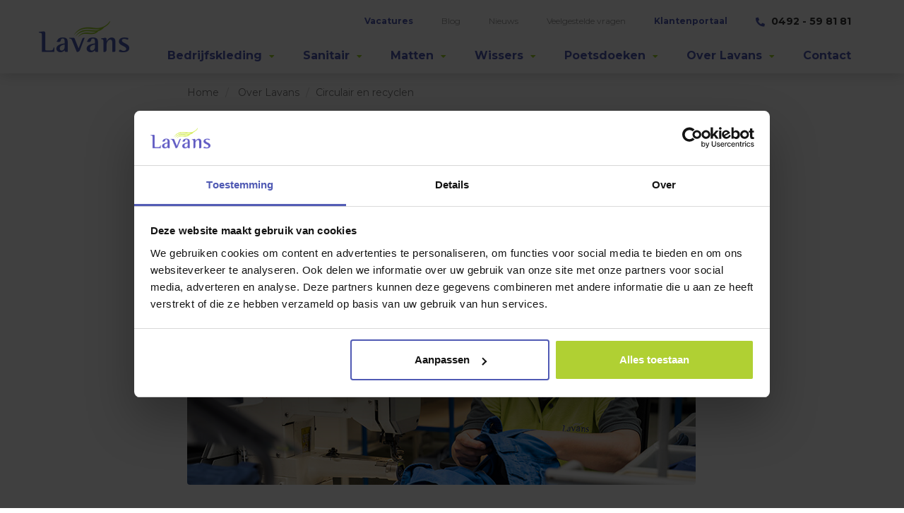

--- FILE ---
content_type: text/html; charset=UTF-8
request_url: https://www.lavans.nl/over-lavans/circulair-en-recyclen
body_size: 14330
content:
<!DOCTYPE html>
<!--[if lt IE 7]>       <html class="no-js lt-ie9 lt-ie8 lt-ie7" lang="nl"> <![endif]-->
<!--[if IE 7]>          <html class="no-js lt-ie9 lt-ie8" lang="nl">        <![endif]-->
<!--[if IE 8]>          <html class="no-js lt-ie9" lang="nl">               <![endif]-->
<!--[if gt IE 8]><!-->  <html class="no-js" lang="nl">                  <!--<![endif]-->
<head>
    <meta charset="utf-8">
    <meta http-equiv="X-UA-Compatible" content="IE=edge,chrome=1">
    <meta name="viewport" content="width=device-width, initial-scale=1, maximum-scale=1, user-scalable=0"/>
            <meta name="google-site-verification" content="rQjWZZYFvZnQ-DZNowRztpQK1I2KJhC3wk3hO0V8OIA" />
        <title>Circulair en recyclen</title>

                                <!-- Server Side Tracking by Taggrs.io -->
            <script>(function (w, d, s, l, i) {
                    w[l] = w[l] || [];
                    w[l].push({'gtm.start': new Date().getTime(), event: 'gtm.js'});
                    var f = d.getElementsByTagName(s)[0], j = d.createElement(s),
                        dl = l != 'dataLayer' ? '&l=' + l : '';
                    j.async = true;
                    j.src = 'https://toekomst.lavans.nl/guUQKWLphd.js?tg=' + i + dl;
                    f.parentNode.insertBefore(j, f);
                })(window, document, 'script', 'dataLayer', '5GPKXF');</script>
            <!-- End Server Side Tracking by Taggrs.io -->
            
    

            
                                
    
    
            
                    <!-- SEO -->
    <meta name="description" content="In ons huidige businessmodel wassen we niet alleen, maar verhuren we de kleding ook. Dat doen we inmiddels al zo’n 65 jaar. Het geeft ons maximale invloed op wat er met het textiel gebeurt.">
    <meta name="robots" content="all">

<!-- Open Graph -->
    <meta property="og:title" content="Circulair en recyclen">
    <meta property="og:description" content="In ons huidige businessmodel wassen we niet alleen, maar verhuren we de kleding ook. Dat doen we inmiddels al zo’n 65 jaar. Het geeft ons maximale invloed op wat er met het textiel gebeurt.">
<meta property="og:site_name" content="Lavans">
                                <meta property="og:image" content="https://www.lavans.nl/uploads/cache/fb_og_image/uploads/media/62cfccbd5bba4/medewerker-repareert-overall-bij-naaimachine-720x250.jpg?v1712580967">
        <meta property="og:image:type" content="image/jpeg">
                    <meta property="og:image:height" content="417">
            <meta property="og:image:width" content="1200">
                <link rel="image_src" href="https://www.lavans.nl/uploads/cache/fb_og_image/uploads/media/62cfccbd5bba4/medewerker-repareert-overall-bij-naaimachine-720x250.jpg?v1712580967"/>
    


        
        
        
        
                                                                    
                        <link rel="canonical" href="https://www.lavans.nl/over-lavans/circulair-en-recyclen">

                                
                            
                <link rel="alternate" href="https://www.lavans.nl/over-lavans/circulair-en-recyclen" hreflang="nl-NL">

                                                                            
            <link rel="alternate" href="https://www.lavans.nl/over-lavans/circulair-en-recyclen" hreflang="x-default">
        
    <!-- favicon - apple touch icons -->
    <link rel="manifest" href="/frontend/img/favicon/manifest.json?v1712580967">
    <link rel="shortcut icon" href="/frontend/img/favicon/favicon.ico?v1712580967" type="image/x-icon">
    <link rel="apple-touch-icon" sizes="57x57" href="/frontend/img/favicon/apple-touch-icon-57x57.png?v1712580967">
    <link rel="apple-touch-icon" sizes="60x60" href="/frontend/img/favicon/apple-touch-icon-60x60.png?v1712580967">
    <link rel="apple-touch-icon" sizes="72x72" href="/frontend/img/favicon/apple-touch-icon-72x72.png?v1712580967">
    <link rel="apple-touch-icon" sizes="76x76" href="/frontend/img/favicon/apple-touch-icon-76x76.png?v1712580967">
    <link rel="apple-touch-icon" sizes="114x114" href="/frontend/img/favicon/apple-touch-icon-114x114.png?v1712580967">
    <link rel="apple-touch-icon" sizes="120x120" href="/frontend/img/favicon/apple-touch-icon-120x120.png?v1712580967">
    <link rel="apple-touch-icon" sizes="144x144" href="/frontend/img/favicon/apple-touch-icon-144x144.png?v1712580967">
    <link rel="apple-touch-icon" sizes="152x152" href="/frontend/img/favicon/apple-touch-icon-152x152.png?v1712580967">
    <link rel="apple-touch-icon" sizes="180x180" href="/frontend/img/favicon/apple-touch-icon-180x180.png?v1712580967">
    <link rel="mask-icon" href="/frontend/img/favicon/safari-pinned-tab.svg?v1712580967" color="#5bbad5">
    <meta name="apple-mobile-web-app-title" content="Lavans">
    <meta name="application-name" content="Lavans">
    <meta name="msapplication-TileColor" content="#da532c">
    <meta name="msapplication-TileImage" content="/frontend/img/favicon/mstile-144x144.png?v1712580967">
    <meta name="theme-color" content="#ffffff">

    <!-- css -->
        <link rel="preload" href="/frontend/css/style.min.css?v1712580967" as="style"/>
    <link rel="stylesheet" href="/frontend/css/style.min.css?v1712580967" type="text/css"/>

    <link rel="preload" href="/frontend/css/fa.css?v1712580967" as="style">
    <link rel="stylesheet" href="/frontend/css/fa.css?v1712580967" type="text/css"/>

    <link rel="preconnect" href="//fonts.googleapis.com">
    <link rel="preconnect" href="//fonts.gstatic.com" crossorigin>
    <link rel="preload" href="//fonts.googleapis.com/css2?family=Montserrat:wght@100;200;300;400;700;800;900&display=swap" as="style">
    <link rel="stylesheet" href="//fonts.googleapis.com/css2?family=Montserrat:wght@100;200;300;400;700;800;900&display=swap">

    <!-- js -->
    
    
    <!-- Hotjar Tracking Code for http://www.lavans.nl -->
    <script>
        if(navigator.userAgent.indexOf("Speed Insights") == -1 && navigator.userAgent.indexOf("Lighthouse") == -1) {
            (function (h, o, t, j, a, r) {
                h.hj = h.hj || function () {
                    (h.hj.q = h.hj.q || []).push(arguments)
                };
                h._hjSettings = {hjid: 291679, hjsv: 5};
                a = o.getElementsByTagName('head')[0];
                r = o.createElement('script');
                r.async = 1;
                r.src = t + h._hjSettings.hjid + j + h._hjSettings.hjsv;
                a.appendChild(r);
            })(window, document, '//static.hotjar.com/c/hotjar-', '.js?sv=');
        }
    </script>

    
</head>
<body     class="about"
>
    
                        <!-- Server Side Tracking by Taggrs.io (noscript) -->
            <noscript>
                <iframe src="https://toekomst.lavans.nl/guUQKWLphd.html?tg=5GPKXF" height="0" width="0"
                        style="display:none;visibility:hidden"></iframe>
            </noscript>
            <!-- End Server Side Tracking by Taggrs.io (noscript) -->
            

<div class="fullpage ">
            <nav class="navbar navbar-fixed-top">
    <div class="container">
        <div class="row">
            <!-- Brand and toggle get grouped for better mobile display -->
            <div class="navbar-header">
                <button type="button" class="collapse-toggle navbar-toggle collapsed hidden-lg hidden-md" data-toggle="collapse" data-target="#bs-example-navbar-collapse-1" aria-expanded="false">
                    <i class="fas fa-times closed"></i>
                    <i class="fas fa-bars open"></i>
                </button>
                <a href="tel:0492598181" class="call-lavans hidden-lg hidden-md">
                    <i class="fas fa-phone fa-flip-horizontal"></i>
                </a>
                                <a class="navbar-brand" href="https://www.lavans.nl/">
                                            <img loading="lazy" data-src="/frontend/img/Logo.png?v1712580967" alt="logo lavans"  class="lazyload"/>
                                    </a>
            </div>

            <!-- Top menu -->
            <nav class="top-nav hidden-xs hidden-sm">
                <ul class="nav navbar-nav navbar-right">
                    <li>
                        <a class="topmenu-phone" href="tel:0492598181">
                            <i class="fas fa-phone fa-flip-horizontal"></i> 0492 - 59 81 81
                        </a>
                    </li>
                </ul>

                
<ul class="nav navbar-nav navbar-right">
    
        
                        
                
                
                
        <li>
            <a href="https://www.lavans.nl/vacatures">
                <div class="icon">
                    <i class="fa-fw fal fa-briefcase"></i>
                </div>

                                    <strong class="topmenu-vacancy">Vacatures</strong>
                
                            </a>

                    </li>
    
        
                        
                
                
                
        <li>
            <a href="https://www.lavans.nl/blog">
                <div class="icon">
                    <i class="fa-fw fal fa-megaphone"></i>
                </div>

                                    <span>Blog</span>
                
                            </a>

                    </li>
    
        
                        
                
                
                
        <li>
            <a href="https://www.lavans.nl/nieuws">
                <div class="icon">
                    <i class="fa-fw fal fa-newspaper"></i>
                </div>

                                    <span>Nieuws</span>
                
                            </a>

                    </li>
    
        
                        
                
                
                
        <li>
            <a href="https://www.lavans.nl/veelgestelde-vragen">
                <div class="icon">
                    <i class="fa-fw fal fa-question-circle"></i>
                </div>

                                    <span>Veelgestelde vragen</span>
                
                            </a>

                    </li>
    
        
                        
                
                
                
        <li>
            <a href="https://www.lavans.nl/klantenportaal">
                <div class="icon">
                    <i class="fa-fw fal fa-user-circle"></i>
                </div>

                                    <strong class="topmenu-vacancy">Klantenportaal</strong>
                
                            </a>

                    </li>
    </ul>
            </nav>

            <!-- Collect the nav links, forms, and other content for toggling -->
            <nav class="main-nav navbar-collapse collapse" id="bs-example-navbar-collapse-1">
                <ul class="nav navbar-nav product-nav">
                                                                                                                        <li role="presentation" class="dropdown">
                                <a href="https://www.lavans.nl/bedrijfskleding" class="dropdown-toggle noAnchor" aria-controls="menustep26" role="tab" aria-haspopup="true" aria-expanded="false">
                                                                                                                <div class="icon">
                                            

    
<picture>
    <source srcset="https://www.lavans.nl/uploads/cache/home_product_image/uploads/media/56d42de28f4f6/Kleding.png?v1712580967" type="image/webp">
    <source srcset="https://www.lavans.nl/uploads/cache/home_product_image/uploads/media/56d42de28f4f6/Kleding.png?v1712580967">
    <img loading="lazy" data-src="https://www.lavans.nl/uploads/cache/home_product_image/uploads/media/56d42de28f4f6/Kleding.png?v1712580967" alt="" class="lazyload">

    </picture>

                                        </div>
                                                                        <span>Bedrijfskleding</span>
                                    <i class="fas fa-caret-down hidden-xs hidden-sm"></i>
                                </a>
                                <button class="collapse-toggle collapsed hidden-lg hidden-md" data-toggle="collapse" data-target="#Bedrijfskleding">
                                    <i class="fal fa-angle-up closed"></i>
                                    <i class="fal fa-angle-down open"></i>
                                </button>

                                <div class="collapse" id="Bedrijfskleding">
                                    <ul>
                                                                                                                                                                                    
                                                <li class="">
                                                    <a href="https://www.lavans.nl/bedrijfskleding/werkkleding-industrie" class="product">
                                                                                                                    <div class="icon">
                                                                                                                                    

    
<picture>
    <source srcset="https://www.lavans.nl/uploads/cache/home_product_image/uploads/media/64b64056dbd2e/categorie-industriekleding-200x200.png?v1712580967" type="image/webp">
    <source srcset="https://www.lavans.nl/uploads/cache/home_product_image/uploads/media/64b64056dbd2e/categorie-industriekleding-200x200.png?v1712580967">
    <img loading="lazy" data-src="https://www.lavans.nl/uploads/cache/home_product_image/uploads/media/64b64056dbd2e/categorie-industriekleding-200x200.png?v1712580967" alt="" class="lazyload">

    </picture>

                                                                                                                            </div>
                                                                                                                <span>Werkkleding industrie</span>
                                                    </a>
                                                </li>
                                                                                                                                                                                                                                
                                                <li class="">
                                                    <a href="https://www.lavans.nl/bedrijfskleding/werkkleding" class="product">
                                                                                                                    <div class="icon">
                                                                                                                                    

    
<picture>
    <source srcset="https://www.lavans.nl/uploads/cache/home_product_image/uploads/media/6329911eb8229/werkjack-artifex-200x200.png?v1712580967" type="image/webp">
    <source srcset="https://www.lavans.nl/uploads/cache/home_product_image/uploads/media/6329911eb8229/werkjack-artifex-200x200.png?v1712580967">
    <img loading="lazy" data-src="https://www.lavans.nl/uploads/cache/home_product_image/uploads/media/6329911eb8229/werkjack-artifex-200x200.png?v1712580967" alt="" class="lazyload">

    </picture>

                                                                                                                            </div>
                                                                                                                <span>Werkkleding</span>
                                                    </a>
                                                </li>
                                                                                                                                                                                                                                
                                                <li class="">
                                                    <a href="https://www.lavans.nl/bedrijfskleding/veiligheidskleding" class="product">
                                                                                                                    <div class="icon">
                                                                                                                                    

    
<picture>
    <source srcset="https://www.lavans.nl/uploads/cache/home_product_image/uploads/media/632991c1cad24/werkjack-veiligheidskleding-200x200.png?v1712580967" type="image/webp">
    <source srcset="https://www.lavans.nl/uploads/cache/home_product_image/uploads/media/632991c1cad24/werkjack-veiligheidskleding-200x200.png?v1712580967">
    <img loading="lazy" data-src="https://www.lavans.nl/uploads/cache/home_product_image/uploads/media/632991c1cad24/werkjack-veiligheidskleding-200x200.png?v1712580967" alt="" class="lazyload">

    </picture>

                                                                                                                            </div>
                                                                                                                <span>Veiligheidskleding</span>
                                                    </a>
                                                </li>
                                                                                                                                                                                                                                
                                                <li class="">
                                                    <a href="https://www.lavans.nl/bedrijfskleding/food-kleding" class="product">
                                                                                                                    <div class="icon">
                                                                                                                                    

    
<picture>
    <source srcset="https://www.lavans.nl/uploads/cache/home_product_image/uploads/media/5718a2eb0cb51/food-werkjack-homepage2.png?v1712580967" type="image/webp">
    <source srcset="https://www.lavans.nl/uploads/cache/home_product_image/uploads/media/5718a2eb0cb51/food-werkjack-homepage2.png?v1712580967">
    <img loading="lazy" data-src="https://www.lavans.nl/uploads/cache/home_product_image/uploads/media/5718a2eb0cb51/food-werkjack-homepage2.png?v1712580967" alt="" class="lazyload">

    </picture>

                                                                                                                            </div>
                                                                                                                <span>Food kleding</span>
                                                    </a>
                                                </li>
                                                                                                                                                                                                                                
                                                <li class="">
                                                    <a href="https://www.lavans.nl/bedrijfskleding/automotive-kleding" class="product">
                                                                                                                    <div class="icon">
                                                                                                                                    

    
<picture>
    <source srcset="https://www.lavans.nl/uploads/cache/home_product_image/uploads/media/63299202ea3d8/werkjack-automotive-200x200.png?v1712580967" type="image/webp">
    <source srcset="https://www.lavans.nl/uploads/cache/home_product_image/uploads/media/63299202ea3d8/werkjack-automotive-200x200.png?v1712580967">
    <img loading="lazy" data-src="https://www.lavans.nl/uploads/cache/home_product_image/uploads/media/63299202ea3d8/werkjack-automotive-200x200.png?v1712580967" alt="" class="lazyload">

    </picture>

                                                                                                                            </div>
                                                                                                                <span>Automotive kleding</span>
                                                    </a>
                                                </li>
                                                                                                                                                                                                                                
                                                <li class="">
                                                    <a href="https://www.lavans.nl/bedrijfskleding/huisstijl-kleding" class="product">
                                                                                                                    <div class="icon">
                                                                                                                                    

    
<picture>
    <source srcset="https://www.lavans.nl/uploads/cache/home_product_image/uploads/media/57222917b783b/windjack-lavans.png?v1712580967" type="image/webp">
    <source srcset="https://www.lavans.nl/uploads/cache/home_product_image/uploads/media/57222917b783b/windjack-lavans.png?v1712580967">
    <img loading="lazy" data-src="https://www.lavans.nl/uploads/cache/home_product_image/uploads/media/57222917b783b/windjack-lavans.png?v1712580967" alt="" class="lazyload">

    </picture>

                                                                                                                            </div>
                                                                                                                <span>Huisstijl kleding</span>
                                                    </a>
                                                </li>
                                                                                                                                                                                                                                
                                                <li class="">
                                                    <a href="https://www.lavans.nl/bedrijfskleding/cleanroom-kleding" class="product">
                                                                                                                    <div class="icon">
                                                                                                                                    

    
<picture>
    <source srcset="https://www.lavans.nl/uploads/cache/home_product_image/uploads/media/5c4af28046b19/cleanroom-jas-homepage.png?v1712580967" type="image/webp">
    <source srcset="https://www.lavans.nl/uploads/cache/home_product_image/uploads/media/5c4af28046b19/cleanroom-jas-homepage.png?v1712580967">
    <img loading="lazy" data-src="https://www.lavans.nl/uploads/cache/home_product_image/uploads/media/5c4af28046b19/cleanroom-jas-homepage.png?v1712580967" alt="" class="lazyload">

    </picture>

                                                                                                                            </div>
                                                                                                                <span>Cleanroom kleding</span>
                                                    </a>
                                                </li>
                                                                                                                                                                                                                                
                                                <li class="">
                                                    <a href="https://www.lavans.nl/bedrijfskleding/kleding-overzicht" class="product">
                                                                                                                                                                                                                                                                                                                    <div class="icon">
                                                                    <i class="fal fa-tshirt"></i>
                                                                </div>
                                                                                                                                                                            <span>Kleding overzicht</span>
                                                    </a>
                                                </li>
                                                                                                                                                                                                                                                                                                                                                                                    </ul>
                                </div>
                            </li>
                                                                                                                            <li role="presentation" class="dropdown">
                                <a href="https://www.lavans.nl/sanitairhygiene" class="dropdown-toggle noAnchor" aria-controls="menustep61" role="tab" aria-haspopup="true" aria-expanded="false">
                                                                                                                <div class="icon">
                                            

    
<picture>
    <source srcset="https://www.lavans.nl/uploads/cache/home_product_image/uploads/media/56d42defeab32/Sanitair.png?v1712580967" type="image/webp">
    <source srcset="https://www.lavans.nl/uploads/cache/home_product_image/uploads/media/56d42defeab32/Sanitair.png?v1712580967">
    <img loading="lazy" data-src="https://www.lavans.nl/uploads/cache/home_product_image/uploads/media/56d42defeab32/Sanitair.png?v1712580967" alt="" class="lazyload">

    </picture>

                                        </div>
                                                                        <span>Sanitair</span>
                                    <i class="fas fa-caret-down hidden-xs hidden-sm"></i>
                                </a>
                                <button class="collapse-toggle collapsed hidden-lg hidden-md" data-toggle="collapse" data-target="#Sanitair">
                                    <i class="fal fa-angle-up closed"></i>
                                    <i class="fal fa-angle-down open"></i>
                                </button>

                                <div class="collapse" id="Sanitair">
                                    <ul>
                                                                                                                                                                                    
                                                <li class="">
                                                    <a href="https://www.lavans.nl/sanitairhygiene/hygiene-producten" class="product">
                                                                                                                                                                                    <div class="icon">
                                                                                                                                            

    
<picture>
    <source srcset="https://www.lavans.nl/uploads/cache/home_product_image/uploads/media/57287adcaa67d/Handdoekautomaat-standaard-ellipse.png?v1712580967" type="image/webp">
    <source srcset="https://www.lavans.nl/uploads/cache/home_product_image/uploads/media/57287adcaa67d/Handdoekautomaat-standaard-ellipse.png?v1712580967">
    <img loading="lazy" data-src="https://www.lavans.nl/uploads/cache/home_product_image/uploads/media/57287adcaa67d/Handdoekautomaat-standaard-ellipse.png?v1712580967" alt="" class="lazyload">

    </picture>

                                                                                                                                    </div>
                                                                                                                                                                            <span>Hygiëne producten</span>
                                                    </a>
                                                </li>
                                                                                                                                                                                                                                                                                                                                                                                                        
                                                <li class="">
                                                    <a href="https://www.lavans.nl/sanitairhygiene/sanitairlijn-ellipse" class="product">
                                                                                                                                                                                    <div class="icon">
                                                                                                                                            

    
<picture>
    <source srcset="https://www.lavans.nl/uploads/cache/home_product_image/uploads/media/5728a1a61ca17/ellipse-lijn.png?v1712580967" type="image/webp">
    <source srcset="https://www.lavans.nl/uploads/cache/home_product_image/uploads/media/5728a1a61ca17/ellipse-lijn.png?v1712580967">
    <img loading="lazy" data-src="https://www.lavans.nl/uploads/cache/home_product_image/uploads/media/5728a1a61ca17/ellipse-lijn.png?v1712580967" alt="" class="lazyload">

    </picture>

                                                                                                                                    </div>
                                                                                                                                                                            <span>Sanitairlijn: Ellipse</span>
                                                    </a>
                                                </li>
                                                                                                                                                                                                                                
                                                <li class="">
                                                    <a href="https://www.lavans.nl/sanitairhygiene/handdoekautomaten" class="product">
                                                                                                                                                                                    <div class="icon">
                                                                                                                                            

    
<picture>
    <source srcset="https://www.lavans.nl/uploads/cache/home_product_image/uploads/media/57287adcaa67d/Handdoekautomaat-standaard-ellipse.png?v1712580967" type="image/webp">
    <source srcset="https://www.lavans.nl/uploads/cache/home_product_image/uploads/media/57287adcaa67d/Handdoekautomaat-standaard-ellipse.png?v1712580967">
    <img loading="lazy" data-src="https://www.lavans.nl/uploads/cache/home_product_image/uploads/media/57287adcaa67d/Handdoekautomaat-standaard-ellipse.png?v1712580967" alt="" class="lazyload">

    </picture>

                                                                                                                                    </div>
                                                                                                                                                                            <span>Handdoekautomaten</span>
                                                    </a>
                                                </li>
                                                                                                                                                                                                                                
                                                <li class="">
                                                    <a href="https://www.lavans.nl/sanitairhygiene/hygieneboxen" class="product">
                                                                                                                                                                                    <div class="icon">
                                                                                                                                            

    
<picture>
    <source srcset="https://www.lavans.nl/uploads/cache/home_product_image/uploads/media/57287659b7285/dvc-nontouch.png?v1712580967" type="image/webp">
    <source srcset="https://www.lavans.nl/uploads/cache/home_product_image/uploads/media/57287659b7285/dvc-nontouch.png?v1712580967">
    <img loading="lazy" data-src="https://www.lavans.nl/uploads/cache/home_product_image/uploads/media/57287659b7285/dvc-nontouch.png?v1712580967" alt="" class="lazyload">

    </picture>

                                                                                                                                    </div>
                                                                                                                                                                            <span>Hygiëneboxen</span>
                                                    </a>
                                                </li>
                                                                                                                                                                                                                                
                                                <li class="">
                                                    <a href="https://www.lavans.nl/sanitairhygiene/toiletrolhouders" class="product">
                                                                                                                                                                                    <div class="icon">
                                                                                                                                            

    
<picture>
    <source srcset="https://www.lavans.nl/uploads/cache/home_product_image/uploads/media/57286ba7e1f42/toiletrolhouder-ellipse.png?v1712580967" type="image/webp">
    <source srcset="https://www.lavans.nl/uploads/cache/home_product_image/uploads/media/57286ba7e1f42/toiletrolhouder-ellipse.png?v1712580967">
    <img loading="lazy" data-src="https://www.lavans.nl/uploads/cache/home_product_image/uploads/media/57286ba7e1f42/toiletrolhouder-ellipse.png?v1712580967" alt="" class="lazyload">

    </picture>

                                                                                                                                    </div>
                                                                                                                                                                            <span>Toiletrolhouders</span>
                                                    </a>
                                                </li>
                                                                                                                                                                                                                                
                                                <li class="">
                                                    <a href="https://www.lavans.nl/sanitairhygiene/zeepdispensers" class="product">
                                                                                                                                                                                    <div class="icon">
                                                                                                                                            

    
<picture>
    <source srcset="https://www.lavans.nl/uploads/cache/home_product_image/uploads/media/57287eed9f633/Zeepdispenser-standaard.png?v1712580967" type="image/webp">
    <source srcset="https://www.lavans.nl/uploads/cache/home_product_image/uploads/media/57287eed9f633/Zeepdispenser-standaard.png?v1712580967">
    <img loading="lazy" data-src="https://www.lavans.nl/uploads/cache/home_product_image/uploads/media/57287eed9f633/Zeepdispenser-standaard.png?v1712580967" alt="" class="lazyload">

    </picture>

                                                                                                                                    </div>
                                                                                                                                                                            <span>Zeepdispensers</span>
                                                    </a>
                                                </li>
                                                                                                                                                                                                                                
                                                <li class="">
                                                    <a href="https://www.lavans.nl/sanitairhygiene/luchtverfrissers" class="product">
                                                                                                                                                                                    <div class="icon">
                                                                                                                                            

    
<picture>
    <source srcset="https://www.lavans.nl/uploads/cache/home_product_image/uploads/media/572856d9b0112/Luchtverfrissers-def.png?v1712580967" type="image/webp">
    <source srcset="https://www.lavans.nl/uploads/cache/home_product_image/uploads/media/572856d9b0112/Luchtverfrissers-def.png?v1712580967">
    <img loading="lazy" data-src="https://www.lavans.nl/uploads/cache/home_product_image/uploads/media/572856d9b0112/Luchtverfrissers-def.png?v1712580967" alt="" class="lazyload">

    </picture>

                                                                                                                                    </div>
                                                                                                                                                                            <span>Luchtverfrissers</span>
                                                    </a>
                                                </li>
                                                                                                                                                                                                                                
                                                <li class="">
                                                    <a href="https://www.lavans.nl/sanitairhygiene/handdoeken" class="product">
                                                                                                                                                                                    <div class="icon">
                                                                                                                                            

    
<picture>
    <source srcset="https://www.lavans.nl/uploads/cache/home_product_image/uploads/media/572c49c0df8a5/handdoeken.png?v1712580967" type="image/webp">
    <source srcset="https://www.lavans.nl/uploads/cache/home_product_image/uploads/media/572c49c0df8a5/handdoeken.png?v1712580967">
    <img loading="lazy" data-src="https://www.lavans.nl/uploads/cache/home_product_image/uploads/media/572c49c0df8a5/handdoeken.png?v1712580967" alt="" class="lazyload">

    </picture>

                                                                                                                                    </div>
                                                                                                                                                                            <span>Handdoeken</span>
                                                    </a>
                                                </li>
                                                                                                                                                                                                                                
                                                <li class="">
                                                    <a href="https://www.lavans.nl/sanitairhygiene/duurzaam-hygienepapier" class="product">
                                                                                                                                                                                    <div class="icon">
                                                                                                                                            

    
<picture>
    <source srcset="https://www.lavans.nl/uploads/cache/home_product_image/uploads/media/68789df8bd488/wcpapier-2.png?v1712580967" type="image/webp">
    <source srcset="https://www.lavans.nl/uploads/cache/home_product_image/uploads/media/68789df8bd488/wcpapier-2.png?v1712580967">
    <img loading="lazy" data-src="https://www.lavans.nl/uploads/cache/home_product_image/uploads/media/68789df8bd488/wcpapier-2.png?v1712580967" alt="" class="lazyload">

    </picture>

                                                                                                                                    </div>
                                                                                                                                                                            <span>Duurzaam hygiënepapier</span>
                                                    </a>
                                                </li>
                                                                                                                                                                                                                                                                                                                                                                                    </ul>
                                </div>
                            </li>
                                                                                                                            <li role="presentation" class="dropdown">
                                <a href="https://www.lavans.nl/matten" class="dropdown-toggle noAnchor" aria-controls="menustep157" role="tab" aria-haspopup="true" aria-expanded="false">
                                                                                                                <div class="icon">
                                            

    
<picture>
    <source srcset="https://www.lavans.nl/uploads/cache/home_product_image/uploads/media/56d42de76c75e/Matten.png?v1712580967" type="image/webp">
    <source srcset="https://www.lavans.nl/uploads/cache/home_product_image/uploads/media/56d42de76c75e/Matten.png?v1712580967">
    <img loading="lazy" data-src="https://www.lavans.nl/uploads/cache/home_product_image/uploads/media/56d42de76c75e/Matten.png?v1712580967" alt="" class="lazyload">

    </picture>

                                        </div>
                                                                        <span>Matten</span>
                                    <i class="fas fa-caret-down hidden-xs hidden-sm"></i>
                                </a>
                                <button class="collapse-toggle collapsed hidden-lg hidden-md" data-toggle="collapse" data-target="#Matten">
                                    <i class="fal fa-angle-up closed"></i>
                                    <i class="fal fa-angle-down open"></i>
                                </button>

                                <div class="collapse" id="Matten">
                                    <ul>
                                                                                                                                                                                                                                                                                                                                                                                                                                                
                                                <li class="">
                                                    <a href="https://www.lavans.nl/matten/effektmat" class="product">
                                                                                                                                                                                    <div class="icon">
                                                                                                                                            

    
<picture>
    <source srcset="https://www.lavans.nl/uploads/cache/home_product_image/uploads/media/571e22d6a3423/effektmat-web.png?v1712580967" type="image/webp">
    <source srcset="https://www.lavans.nl/uploads/cache/home_product_image/uploads/media/571e22d6a3423/effektmat-web.png?v1712580967">
    <img loading="lazy" data-src="https://www.lavans.nl/uploads/cache/home_product_image/uploads/media/571e22d6a3423/effektmat-web.png?v1712580967" alt="" class="lazyload">

    </picture>

                                                                                                                                    </div>
                                                                                                                                                                            <span>Droogloopmat: Effektmat</span>
                                                    </a>
                                                </li>
                                                                                                                                                                                                                                
                                                <li class="">
                                                    <a href="https://www.lavans.nl/matten/nylonmat" class="product">
                                                                                                                                                                                    <div class="icon">
                                                                                                                                            

    
<picture>
    <source srcset="https://www.lavans.nl/uploads/cache/home_product_image/uploads/media/6616401ce08fa/schoonloopmat-lavans-ecoabsorb.png?v1712580967" type="image/webp">
    <source srcset="https://www.lavans.nl/uploads/cache/home_product_image/uploads/media/6616401ce08fa/schoonloopmat-lavans-ecoabsorb.png?v1712580967">
    <img loading="lazy" data-src="https://www.lavans.nl/uploads/cache/home_product_image/uploads/media/6616401ce08fa/schoonloopmat-lavans-ecoabsorb.png?v1712580967" alt="" class="lazyload">

    </picture>

                                                                                                                                    </div>
                                                                                                                                                                            <span>Schoonloopmat: EcoAbsorb</span>
                                                    </a>
                                                </li>
                                                                                                                                                                                                                                
                                                <li class="">
                                                    <a href="https://www.lavans.nl/matten/logomat" class="product">
                                                                                                                                                                                    <div class="icon">
                                                                                                                                            

    
<picture>
    <source srcset="https://www.lavans.nl/uploads/cache/home_product_image/uploads/media/5f3e37efafa34/welkomstmat-vrijstaand-web2.png?v1712580967" type="image/webp">
    <source srcset="https://www.lavans.nl/uploads/cache/home_product_image/uploads/media/5f3e37efafa34/welkomstmat-vrijstaand-web2.png?v1712580967">
    <img loading="lazy" data-src="https://www.lavans.nl/uploads/cache/home_product_image/uploads/media/5f3e37efafa34/welkomstmat-vrijstaand-web2.png?v1712580967" alt="" class="lazyload">

    </picture>

                                                                                                                                    </div>
                                                                                                                                                                            <span>Logomat</span>
                                                    </a>
                                                </li>
                                                                                                                                                                                                                                
                                                <li class="">
                                                    <a href="https://www.lavans.nl/matten/matten-op-maat" class="product">
                                                                                                                                                                                    <div class="icon">
                                                                                                                                            

    
<picture>
    <source srcset="https://www.lavans.nl/uploads/cache/home_product_image/uploads/media/572847cdee0a8/maatmat-web.png?v1712580967" type="image/webp">
    <source srcset="https://www.lavans.nl/uploads/cache/home_product_image/uploads/media/572847cdee0a8/maatmat-web.png?v1712580967">
    <img loading="lazy" data-src="https://www.lavans.nl/uploads/cache/home_product_image/uploads/media/572847cdee0a8/maatmat-web.png?v1712580967" alt="" class="lazyload">

    </picture>

                                                                                                                                    </div>
                                                                                                                                                                            <span>Maatmat</span>
                                                    </a>
                                                </li>
                                                                                                                                                                                                                                
                                                <li class="">
                                                    <a href="https://www.lavans.nl/matten/scrapermat" class="product">
                                                                                                                                                                                    <div class="icon">
                                                                                                                                            

    
<picture>
    <source srcset="https://www.lavans.nl/uploads/cache/home_product_image/uploads/media/571e23380c576/scrapermat-web.png?v1712580967" type="image/webp">
    <source srcset="https://www.lavans.nl/uploads/cache/home_product_image/uploads/media/571e23380c576/scrapermat-web.png?v1712580967">
    <img loading="lazy" data-src="https://www.lavans.nl/uploads/cache/home_product_image/uploads/media/571e23380c576/scrapermat-web.png?v1712580967" alt="" class="lazyload">

    </picture>

                                                                                                                                    </div>
                                                                                                                                                                            <span>Buitenmat: Scrapermat</span>
                                                    </a>
                                                </li>
                                                                                                                                                                                                                                
                                                <li class="">
                                                    <a href="https://www.lavans.nl/matten/absorptiematten" class="product">
                                                                                                                                                                                    <div class="icon">
                                                                                                                                            

    
<picture>
    <source srcset="https://www.lavans.nl/uploads/cache/home_product_image/uploads/media/5f1aab7048b44/absorptiemat2020-web.png?v1712580967" type="image/webp">
    <source srcset="https://www.lavans.nl/uploads/cache/home_product_image/uploads/media/5f1aab7048b44/absorptiemat2020-web.png?v1712580967">
    <img loading="lazy" data-src="https://www.lavans.nl/uploads/cache/home_product_image/uploads/media/5f1aab7048b44/absorptiemat2020-web.png?v1712580967" alt="" class="lazyload">

    </picture>

                                                                                                                                    </div>
                                                                                                                                                                            <span>Absorptiemat</span>
                                                    </a>
                                                </li>
                                                                                                                        </ul>
                                </div>
                            </li>
                                                                                                                                                                                                                                                                <li role="presentation" class="dropdown">
                                <a href="https://www.lavans.nl/wissers" class="dropdown-toggle noAnchor" aria-controls="menustep42" role="tab" aria-haspopup="true" aria-expanded="false">
                                                                                                                <div class="icon">
                                            

    
<picture>
    <source srcset="https://www.lavans.nl/uploads/cache/home_product_image/uploads/media/56d42df234aab/Wissers.png?v1712580967" type="image/webp">
    <source srcset="https://www.lavans.nl/uploads/cache/home_product_image/uploads/media/56d42df234aab/Wissers.png?v1712580967">
    <img loading="lazy" data-src="https://www.lavans.nl/uploads/cache/home_product_image/uploads/media/56d42df234aab/Wissers.png?v1712580967" alt="" class="lazyload">

    </picture>

                                        </div>
                                                                        <span>Wissers</span>
                                    <i class="fas fa-caret-down hidden-xs hidden-sm"></i>
                                </a>
                                <button class="collapse-toggle collapsed hidden-lg hidden-md" data-toggle="collapse" data-target="#Wissers">
                                    <i class="fal fa-angle-up closed"></i>
                                    <i class="fal fa-angle-down open"></i>
                                </button>

                                <div class="collapse" id="Wissers">
                                    <ul>
                                                                                                                                                                                                                                                                                                                                                            
                                                <li class="">
                                                    <a href="https://www.lavans.nl/wissers/lavanswisser" class="product">
                                                                                                                                                                                    <div class="icon">
                                                                                                                                            

    
<picture>
    <source srcset="https://www.lavans.nl/uploads/cache/home_product_image/uploads/media/59a91e88c9cbe/lavanswisser-vloerwisser.png?v1712580967" type="image/webp">
    <source srcset="https://www.lavans.nl/uploads/cache/home_product_image/uploads/media/59a91e88c9cbe/lavanswisser-vloerwisser.png?v1712580967">
    <img loading="lazy" data-src="https://www.lavans.nl/uploads/cache/home_product_image/uploads/media/59a91e88c9cbe/lavanswisser-vloerwisser.png?v1712580967" alt="" class="lazyload">

    </picture>

                                                                                                                                    </div>
                                                                                                                                                                            <span>Heavy-use vloerwisser</span>
                                                    </a>
                                                </li>
                                                                                                                                                                                                                                
                                                <li class="">
                                                    <a href="https://www.lavans.nl/wissers/lightwisser" class="product">
                                                                                                                                                                                    <div class="icon">
                                                                                                                                            

    
<picture>
    <source srcset="https://www.lavans.nl/uploads/cache/home_product_image/uploads/media/683e9446d7ffb/light-use-wisser-lavans.png?v1712580967" type="image/webp">
    <source srcset="https://www.lavans.nl/uploads/cache/home_product_image/uploads/media/683e9446d7ffb/light-use-wisser-lavans.png?v1712580967">
    <img loading="lazy" data-src="https://www.lavans.nl/uploads/cache/home_product_image/uploads/media/683e9446d7ffb/light-use-wisser-lavans.png?v1712580967" alt="" class="lazyload">

    </picture>

                                                                                                                                    </div>
                                                                                                                                                                            <span>Light-use vloerwisser</span>
                                                    </a>
                                                </li>
                                                                                                                                                                                                                                
                                                <li class="">
                                                    <a href="https://www.lavans.nl/wissers/handwisser" class="product">
                                                                                                                                                                                    <div class="icon">
                                                                                                                                            

    
<picture>
    <source srcset="https://www.lavans.nl/uploads/cache/home_product_image/uploads/media/59a91cc7f3f77/handwisser-paars.png?v1712580967" type="image/webp">
    <source srcset="https://www.lavans.nl/uploads/cache/home_product_image/uploads/media/59a91cc7f3f77/handwisser-paars.png?v1712580967">
    <img loading="lazy" data-src="https://www.lavans.nl/uploads/cache/home_product_image/uploads/media/59a91cc7f3f77/handwisser-paars.png?v1712580967" alt="" class="lazyload">

    </picture>

                                                                                                                                    </div>
                                                                                                                                                                            <span>Handwisser</span>
                                                    </a>
                                                </li>
                                                                                                                        </ul>
                                </div>
                            </li>
                                                                                                                            <li role="presentation" class="dropdown">
                                <a href="https://www.lavans.nl/poetsdoeken-service" class="dropdown-toggle noAnchor" aria-controls="menustep48" role="tab" aria-haspopup="true" aria-expanded="false">
                                                                                                                <div class="icon">
                                            

    
<picture>
    <source srcset="https://www.lavans.nl/uploads/cache/home_product_image/uploads/media/6530d00829995/poetsdoek-rgb-wit-210x221px.png?v1712580967" type="image/webp">
    <source srcset="https://www.lavans.nl/uploads/cache/home_product_image/uploads/media/6530d00829995/poetsdoek-rgb-wit-210x221px.png?v1712580967">
    <img loading="lazy" data-src="https://www.lavans.nl/uploads/cache/home_product_image/uploads/media/6530d00829995/poetsdoek-rgb-wit-210x221px.png?v1712580967" alt="" class="lazyload">

    </picture>

                                        </div>
                                                                        <span>Poetsdoeken</span>
                                    <i class="fas fa-caret-down hidden-xs hidden-sm"></i>
                                </a>
                                <button class="collapse-toggle collapsed hidden-lg hidden-md" data-toggle="collapse" data-target="#Poetsdoeken">
                                    <i class="fal fa-angle-up closed"></i>
                                    <i class="fal fa-angle-down open"></i>
                                </button>

                                <div class="collapse" id="Poetsdoeken">
                                    <ul>
                                                                                                                                                                                    
                                                <li class="">
                                                    <a href="https://www.lavans.nl/poetsdoeken-service/katoenen-poetsdoeken" class="product">
                                                                                                                                                                                    <div class="icon">
                                                                                                                                            

    
<picture>
    <source srcset="https://www.lavans.nl/uploads/cache/home_product_image/uploads/media/5a6854ca8efed/10000501vweb-poetsdoek-standaard-blauw.png?v1712580967" type="image/webp">
    <source srcset="https://www.lavans.nl/uploads/cache/home_product_image/uploads/media/5a6854ca8efed/10000501vweb-poetsdoek-standaard-blauw.png?v1712580967">
    <img loading="lazy" data-src="https://www.lavans.nl/uploads/cache/home_product_image/uploads/media/5a6854ca8efed/10000501vweb-poetsdoek-standaard-blauw.png?v1712580967" alt="" class="lazyload">

    </picture>

                                                                                                                                    </div>
                                                                                                                                                                            <span>Algemene katoenen poetsdoeken</span>
                                                    </a>
                                                </li>
                                                                                                                                                                                                                                
                                                <li class="">
                                                    <a href="https://www.lavans.nl/poetsdoeken-service/metaal-poetsdoeken" class="product">
                                                                                                                                                                                    <div class="icon">
                                                                                                                                            

    
<picture>
    <source srcset="https://www.lavans.nl/uploads/cache/home_product_image/uploads/media/5a6854d0d5c97/10000532vweb-poetsdoek-metaal-zwart.png?v1712580967" type="image/webp">
    <source srcset="https://www.lavans.nl/uploads/cache/home_product_image/uploads/media/5a6854d0d5c97/10000532vweb-poetsdoek-metaal-zwart.png?v1712580967">
    <img loading="lazy" data-src="https://www.lavans.nl/uploads/cache/home_product_image/uploads/media/5a6854d0d5c97/10000532vweb-poetsdoek-metaal-zwart.png?v1712580967" alt="" class="lazyload">

    </picture>

                                                                                                                                    </div>
                                                                                                                                                                            <span>Metaal poetsdoeken</span>
                                                    </a>
                                                </li>
                                                                                                                                                                                                                                
                                                <li class="">
                                                    <a href="https://www.lavans.nl/poetsdoeken-service/grafische-poetsdoeken" class="product">
                                                                                                                                                                                    <div class="icon">
                                                                                                                                            

    
<picture>
    <source srcset="https://www.lavans.nl/uploads/cache/home_product_image/uploads/media/5a6854c5ac546/10000511vweb-poetsdoek-grafisch-rood.png?v1712580967" type="image/webp">
    <source srcset="https://www.lavans.nl/uploads/cache/home_product_image/uploads/media/5a6854c5ac546/10000511vweb-poetsdoek-grafisch-rood.png?v1712580967">
    <img loading="lazy" data-src="https://www.lavans.nl/uploads/cache/home_product_image/uploads/media/5a6854c5ac546/10000511vweb-poetsdoek-grafisch-rood.png?v1712580967" alt="" class="lazyload">

    </picture>

                                                                                                                                    </div>
                                                                                                                                                                            <span>Grafische poetsdoeken</span>
                                                    </a>
                                                </li>
                                                                                                                                                                                                                                
                                                <li class="">
                                                    <a href="https://www.lavans.nl/poetsdoeken-service/pluisvrije-poetsdoeken" class="product">
                                                                                                                                                                                    <div class="icon">
                                                                                                                                            

    
<picture>
    <source srcset="https://www.lavans.nl/uploads/cache/home_product_image/uploads/media/661386ff23204/poetsdoeken-algemeen.png?v1712580967" type="image/webp">
    <source srcset="https://www.lavans.nl/uploads/cache/home_product_image/uploads/media/661386ff23204/poetsdoeken-algemeen.png?v1712580967">
    <img loading="lazy" data-src="https://www.lavans.nl/uploads/cache/home_product_image/uploads/media/661386ff23204/poetsdoeken-algemeen.png?v1712580967" alt="" class="lazyload">

    </picture>

                                                                                                                                    </div>
                                                                                                                                                                            <span>Pluisvrije poetsdoeken</span>
                                                    </a>
                                                </li>
                                                                                                                                                                                                                                
                                                <li class="">
                                                    <a href="https://www.lavans.nl/poetsdoeken-service/poetsdoeken-dispenser" class="product">
                                                                                                                                                                                    <div class="icon">
                                                                                                                                            

    
<picture>
    <source srcset="https://www.lavans.nl/uploads/cache/home_product_image/uploads/media/5a5e1a30bbdc9/poetsdoeken-dispenser-vrijstaand.png?v1712580967" type="image/webp">
    <source srcset="https://www.lavans.nl/uploads/cache/home_product_image/uploads/media/5a5e1a30bbdc9/poetsdoeken-dispenser-vrijstaand.png?v1712580967">
    <img loading="lazy" data-src="https://www.lavans.nl/uploads/cache/home_product_image/uploads/media/5a5e1a30bbdc9/poetsdoeken-dispenser-vrijstaand.png?v1712580967" alt="" class="lazyload">

    </picture>

                                                                                                                                    </div>
                                                                                                                                                                            <span>Poetsdoeken dispenser</span>
                                                    </a>
                                                </li>
                                                                                                                                                                                                            </ul>
                                </div>
                            </li>
                                                            </ul>

                
<ul class="nav navbar-nav ">
    
        
                                                                                                                                                                                                                                                                                                                        
                
                
                
        <li role="presentation" class="dropdown">
            <a href="https://www.lavans.nl/onze-dienstverlening" class="dropdown-toggle noAnchor" aria-controls="menustep-menu-142" role="tab" aria-haspopup="true" aria-expanded="false">
                <div class="icon">
                    <i class="fa-fw fa-angle-right"></i>
                </div>

                                    <span>Over Lavans</span>
                
                                    <i class="fas fa-caret-down hidden-xs hidden-sm"></i>
                            </a>

                            <button class="collapse-toggle collapsed hidden-lg hidden-md" data-toggle="collapse"
                        data-target="#menu-Over-Lavans">
                    <i class="fal fa-angle-up closed"></i>
                    <i class="fal fa-angle-down open"></i>
                </button>

                <div class="collapse" id="menu-Over-Lavans">
                    <ul>
                                                    
                                                                
                                                                
                                                                
                                <li>
                                    <a href="https://www.lavans.nl/onze-dienstverlening">
                                        <div class="icon">
                                            <i class="fal fa-fw fa-angle-right"></i>
                                        </div>

                                        <span>Onze werkwijze</span>
                                    </a>
                                </li>
                                                                                
                                                                
                                                                
                                                                
                                <li>
                                    <a href="https://www.lavans.nl/klant-cases">
                                        <div class="icon">
                                            <i class="fal fa-fw fa-angle-right"></i>
                                        </div>

                                        <span>Klanten vertellen</span>
                                    </a>
                                </li>
                                                                                
                                                                
                                                                
                                                                
                                <li>
                                    <a href="https://www.lavans.nl/over-lavans/duurzaamheid">
                                        <div class="icon">
                                            <i class="fal fa-fw fa-angle-right"></i>
                                        </div>

                                        <span>Duurzaamheid</span>
                                    </a>
                                </li>
                                                                                
                                                                
                                                                
                                                                
                                <li>
                                    <a href="https://www.lavans.nl/over-lavans/dit-zijn-wij">
                                        <div class="icon">
                                            <i class="fal fa-fw fa-angle-right"></i>
                                        </div>

                                        <span>Dit zijn wij</span>
                                    </a>
                                </li>
                                                                                
                                                                
                                                                
                                                                
                                <li>
                                    <a href="https://www.lavans.nl/collegas-vertellen">
                                        <div class="icon">
                                            <i class="fal fa-fw fa-angle-right"></i>
                                        </div>

                                        <span>Collega&#039;s vertellen</span>
                                    </a>
                                </li>
                                                                                
                                                                
                                                                
                                                                
                                <li>
                                    <a href="https://www.lavans.nl/vacatures">
                                        <div class="icon">
                                            <i class="fal fa-fw fa-angle-right"></i>
                                        </div>

                                        <span>Vacatures</span>
                                    </a>
                                </li>
                                                                        </ul>
                </div>
                    </li>
    
        
                                                                                                                                                
                
                
                
        <li>
            <a href="https://www.lavans.nl/contact">
                <div class="icon">
                    <i class="fa-fw fa-angle-right"></i>
                </div>

                                    <span>Contact</span>
                
                            </a>

                    </li>
    </ul>
                
<ul class="nav navbar-nav navbar-right hidden-md hidden-lg">
    
        
                        
                
                
                
        <li>
            <a href="https://www.lavans.nl/vacatures">
                <div class="icon">
                    <i class="fa-fw fal fa-briefcase"></i>
                </div>

                                    <strong class="topmenu-vacancy">Vacatures</strong>
                
                            </a>

                    </li>
    
        
                        
                
                
                
        <li>
            <a href="https://www.lavans.nl/blog">
                <div class="icon">
                    <i class="fa-fw fal fa-megaphone"></i>
                </div>

                                    <span>Blog</span>
                
                            </a>

                    </li>
    
        
                        
                
                
                
        <li>
            <a href="https://www.lavans.nl/nieuws">
                <div class="icon">
                    <i class="fa-fw fal fa-newspaper"></i>
                </div>

                                    <span>Nieuws</span>
                
                            </a>

                    </li>
    
        
                        
                
                
                
        <li>
            <a href="https://www.lavans.nl/veelgestelde-vragen">
                <div class="icon">
                    <i class="fa-fw fal fa-question-circle"></i>
                </div>

                                    <span>Veelgestelde vragen</span>
                
                            </a>

                    </li>
    
        
                        
                
                
                
        <li>
            <a href="https://www.lavans.nl/klantenportaal">
                <div class="icon">
                    <i class="fa-fw fal fa-user-circle"></i>
                </div>

                                    <strong class="topmenu-vacancy">Klantenportaal</strong>
                
                            </a>

                    </li>
    </ul>
            </nav>
                    </div>
    </div><!-- /.container-fluid -->
</nav>
    
        
        <div class="container">
                    <div class="row">
                <div class="col-xs-12 col-md-8 col-md-offset-2">
                    <ol class="breadcrumb">
                        <li>
                                                        <a href="https://www.lavans.nl/">Home</a>
                        </li>
                                                                                                                                                                            <li>
                                        <a href="https://www.lavans.nl/over-lavans">Over Lavans</a>
                                    </li>
                                                                                                                                                                                    <li class="active">Circulair en recyclen</li>
                                                                                                        </ol>
                </div>
            </div>
            </div><!-- /.container -->

        <main role="main" class="mainblock">
            
    

<div class="container-fluid">
    <div class="row">
        <div class="container">
            <div class="row">
                <div class="col-xs-12 col-md-8 col-md-offset-2 mobile-header compact">
                    <a href="https://www.lavans.nl/over-lavans" class="mobile-back ">
                        <i class="fa fa-arrow-left"></i>
                    </a>

                                <h1>Circulair en&nbsp;<span>recyclen</span></h1>

                </div>
                                                                </div>

            <div class="row hidden-md hidden-lg">
                
            </div>

            <div class="row">
                <div class="col-xs-12 col-md-8 col-md-offset-2">
                            <div class="row">
    <div id="content-boxes" class="col-xs-12 content-box content-box--js">
        <div class="content-box__content">
            <h2 class="cstyle-h2 cstyle-h2-green"><strong>Circulair</strong></h2>

<p>Bij Lavans zeggen we niet voor niets: wassen is het oudste circulaire proces ter wereld. In ons huidige businessmodel wassen we niet alleen, maar verhuren we de kleding ook. Dat doen we inmiddels al zo’n 60 jaar. Het geeft ons maximale invloed op wat er met het textiel gebeurt.</p>

<p><em><img alt="" src="/uploads/media/61cc7351b4945/medewerker-repareert-overall-bij-naaimachine-720x250.jpg" style="height:250px; width:720px" data-src="/uploads/media/61cc7351b4945/medewerker-repareert-overall-bij-naaimachine-720x250.jpg?token=/uploads/media/61cc7351b4945/medewerker-repareert-overall-bij-naaimachine-720x250.jpg"></em></p>

<p>Sinds kort gaan we nóg een stapje verder door ook het ontwerp en de productie in eigen hand te houden. Daarmee staan we persoonlijk garant voor een zo lang mogelijke levensduur door:</p>

<ul>
	<li>Continue innovatie in ontwerp en grondstofkeuze;</li>
	<li>Gedegen onderhoud tijdens gebruik;</li>
	<li>Veelvuldig hergebruik;</li>
	<li>Toenemende recycling na de gebruiksfase.</li>
</ul>

<p><strong>R-Ladder</strong><a href="/uploads/media/62f4f3a8490a6/r-ladder-lavans.png" target="_blank" data-href="/uploads/media/62f4f3a8490a6/r-ladder-lavans.png?token=/uploads/media/62f4f3a8490a6/r-ladder-lavans.png"><img alt="" class="contentImageRight" src="/uploads/media/62f4f3a8490a6/r-ladder-lavans.png" style="float:right; height:249px; margin:0px 0px 20px 20px; width:450px" data-src="/uploads/media/62f4f3a8490a6/r-ladder-lavans.png?token=/uploads/media/62f4f3a8490a6/r-ladder-lavans.png"></a><br>
Voor een structurele ontwikkeling van onze ideeën op het gebied van circulariteit hanteert Lavans de R-ladder als leidraad: Refuse en Rethink – Reduce – Reuse – Repair en Remanufacture – Recycle – Recover.<br>
<em>Klik op de afbeelding voor vergroting. </em></p>

<h2 class="cstyle-h2 cstyle-h2-green"><strong>Recyclen</strong></h2>

<p>Hoe duurzaam ook, ooit raakt een kledingstuk ‘op’. Om te voorkomen dat kostbare grondstoffen verloren gaan, zoeken we voortdurend naar manieren voor hergebruik.</p>

<p>Het recyclen van textiel staat wereldwijd nog in de kinderschoenen. Slechts 1 à 2 % van het gebruikte textiel wordt op dit moment hergebruikt. Om dit te verbeteren, werkt Lavans samen met diverse onderzoeksinstituten en partners. We zijn inmiddels betrokken bij verschillende initiatieven, zoals:</p>

<ul>
	<li>We onderzoeken de mogelijkheden om niet alleen monovezels (zoals katoen of polyester), maar ook mengvezels (zoals polyester/katoen) van elkaar te scheiden en terug te winnen.</li>
	<li>Een samenwerkingsproject circulaire denim en polyester voor werkkleding.</li>
</ul>

<p><img alt="" src="/uploads/media/61cc7348d1247/twee-lavans-medewerkers-overleggen-samen-in-productie-720x250.jpg" style="height:250px; width:720px" data-src="/uploads/media/61cc7348d1247/twee-lavans-medewerkers-overleggen-samen-in-productie-720x250.jpg?token=/uploads/media/61cc7348d1247/twee-lavans-medewerkers-overleggen-samen-in-productie-720x250.jpg"></p>

<p><strong>Ons doel</strong>: in 2025 moet 25% van het door ons ingekochte textiel uit gerecycled materiaal bestaan. Let wel: gerecycled textiel. Dus geen oud polyester zoals PET-flessen, aangezien de recyclemogelijkheden hiervan niet persé duurzaam zijn.</p>

<p>Natuurlijk stopt het niet bij de grenzen van ons businessmodel. Wij denken ook na over manieren om afvalstromen te verminderen in de rest van de keten. Daarvoor werken we graag samen met leveranciers, afnemers, opleidings- en onderzoeksinstellingen.</p>

<p><strong>Opnieuw benutten</strong><br>
Voor de recycling van onze textiele producten werken we aan een <strong>cascademodel</strong>. Afgeschreven textiel van hoogwaardige en kritische producten, zoals kleding, wordt daarbij benut voor producten waarvoor een hergebruikte kwaliteit prima voldoet. Een voorbeeld is onze ruilpoetsdoek: deze bestaat voor ruim 70% uit hergebruikt textiel van oude kledingstukken.</p>
        </div>
    </div>
</div>
        <div class="widget share">
    <h4>Deel dit bericht:</h4>
        <ul>
        
                                    
        
        <li><a href="https://www.facebook.com/sharer/sharer.php?u=https://www.lavans.nl/over-lavans/circulair-en-recyclen&title=Circulair en recyclen" target="_blank"><i class="fa fa-facebook-square"></i></a></li>
        <li><a href="https://twitter.com/intent/tweet?status=Circulair en recyclen+https://www.lavans.nl/over-lavans/circulair-en-recyclen" target="_blank"><i class="fa fa-twitter"></i></a></li>
        <li><a href="https://www.linkedin.com/shareArticle?mini=true&url=https://www.lavans.nl/over-lavans/circulair-en-recyclen&title=Circulair en recyclen&source=Lavans.nl" target="_blank"><i class="fa fa-linkedin"></i></a></li>
        <li class="visible-xs-inline"><a href="whatsapp://send?text=https://www.lavans.nl/over-lavans/circulair-en-recyclen"><i class="fa fa-whatsapp"></i></a></li>
    </ul>
    </div>


                    <div class="share-bar">

                                                    <ul>
                                
                                                                                                                                    
                                
                                <li class="share">Deel dit artikel</li>
                                <li class="share icon"><a href="https://www.facebook.com/sharer/sharer.php?u=https://www.lavans.nl/over-lavans/circulair-en-recyclen&title=Circulair en recyclen" target="_blank"><i class="fa fa-facebook-square"></i></a></li>
                                <li class="share icon"><a href="https://twitter.com/intent/tweet?status=Circulair en recyclen+https://www.lavans.nl/over-lavans/circulair-en-recyclen" target="_blank"><i class="fa fa-twitter"></i></a></li>
                                <li class="share icon"><a href="https://www.linkedin.com/shareArticle?mini=true&url=https://www.lavans.nl/over-lavans/circulair-en-recyclen&title=Circulair en recyclen&source=Lavans.nl" target="_blank"><i class="fa fa-linkedin"></i></a></li>
                                <li class="visible-xs-inline-block share icon"><a href="whatsapp://send?text=https://www.lavans.nl/over-lavans/circulair-en-recyclen"><i class="fa fa-whatsapp"></i></a></li>
                            </ul>
                                            </div>
                </div>
                <div class="col-xs-12 col-md-8 col-md-offset-2 widgets">
                                                <div class="widget block contactblock">
    <h4>Neem contact op</h4>
    <ul>
                                    <li class="has-fa-icon"><div><i class="fa-fw fal fa-phone fa-green fa-icon"></i>0492 - 59 81 81</div></li>
                                                <li class="has-fa-icon"><div><i class="fa-fw fal fa-envelope fa-green fa-icon"></i><a href="mailto:info@lavans.nl" >info@lavans.nl</a></div></li>
                        </ul>
</div>

                                    </div>
            </div>
        </div>
    </div>
</div>




	<div class="container-fluid gray padding-vertical-40 news-container blocks">
		<div class="row">
			<div class="container">

				<h2>Andere interessante<br/><span>artikelen</span></h2>

				<div class="row">

											
																	
													
																						
							<div class="col-xs-12 col-sm-4">
								<div class="block">
									<a class="anchor-overlay" href="https://www.lavans.nl/nieuws/co2-neutraal-en-nog-lang-niet-tevreden"></a>

									<div class="row">
										<div class="article-img col-xs-4 col-md-12 bg-img__wrapper">
																							

    
<picture>
    <source srcset="https://www.lavans.nl/uploads/cache/news_overview_image/uploads/media/617ff5c6169e6/lavans-is-volledig-co2-neutraal.jpg?v1712580967" type="image/webp">
    <source srcset="https://www.lavans.nl/uploads/cache/news_overview_image/uploads/media/617ff5c6169e6/lavans-is-volledig-co2-neutraal.jpg?v1712580967">
    <img loading="lazy" data-src="https://www.lavans.nl/uploads/cache/news_overview_image/uploads/media/617ff5c6169e6/lavans-is-volledig-co2-neutraal.jpg?v1712580967" alt="" class="lazyload bg-img__img visible-xs visible-sm">

    </picture>

											
											<a href="https://www.lavans.nl/nieuws/co2-neutraal-en-nog-lang-niet-tevreden">
																									

    
<picture>
    <source srcset="https://www.lavans.nl/uploads/cache/news_overview_image/uploads/media/617ff5c6169e6/lavans-is-volledig-co2-neutraal.jpg?v1712580967" type="image/webp">
    <source srcset="https://www.lavans.nl/uploads/cache/news_overview_image/uploads/media/617ff5c6169e6/lavans-is-volledig-co2-neutraal.jpg?v1712580967">
    <img loading="lazy" data-src="https://www.lavans.nl/uploads/cache/news_overview_image/uploads/media/617ff5c6169e6/lavans-is-volledig-co2-neutraal.jpg?v1712580967" alt="" class="lazyload">

    </picture>

																							</a>
										</div>
										<div class="article-text col-xs-8 col-md-12">
											<div class="inner">
												<h4 data-ellipsis="2"><a href="https://www.lavans.nl/nieuws/co2-neutraal-en-nog-lang-niet-tevreden">CO2-neutraal en nog lang niet tevreden</a></h4>
												
																											<span class="date">
	                                                <span class="hidden-xs hidden-sm">
	                                                    Geplaatst op	                                                </span>

	                                                    01-02-2021
	                                            </span>
													
																								<a href="https://www.lavans.nl/nieuws/co2-neutraal-en-nog-lang-niet-tevreden">Lees verder...<i class="fa fa-caret-right"></i></a>
											</div>
										</div>
									</div>
								</div>
							</div>
																	
													
																						
							<div class="col-xs-12 col-sm-4">
								<div class="block">
									<a class="anchor-overlay" href="https://www.lavans.nl/nieuws/lavans-gaat-microplastics-tegen-met-speciale-filter"></a>

									<div class="row">
										<div class="article-img col-xs-4 col-md-12 bg-img__wrapper">
																							

    
<picture>
    <source srcset="https://www.lavans.nl/uploads/cache/news_overview_image/uploads/media/6180025e8a865/filter-voor-microplastic-in-afvalwater.jpg?v1712580967" type="image/webp">
    <source srcset="https://www.lavans.nl/uploads/cache/news_overview_image/uploads/media/6180025e8a865/filter-voor-microplastic-in-afvalwater.jpg?v1712580967">
    <img loading="lazy" data-src="https://www.lavans.nl/uploads/cache/news_overview_image/uploads/media/6180025e8a865/filter-voor-microplastic-in-afvalwater.jpg?v1712580967" alt="" class="lazyload bg-img__img visible-xs visible-sm">

    </picture>

											
											<a href="https://www.lavans.nl/nieuws/lavans-gaat-microplastics-tegen-met-speciale-filter">
																									

    
<picture>
    <source srcset="https://www.lavans.nl/uploads/cache/news_overview_image/uploads/media/6180025e8a865/filter-voor-microplastic-in-afvalwater.jpg?v1712580967" type="image/webp">
    <source srcset="https://www.lavans.nl/uploads/cache/news_overview_image/uploads/media/6180025e8a865/filter-voor-microplastic-in-afvalwater.jpg?v1712580967">
    <img loading="lazy" data-src="https://www.lavans.nl/uploads/cache/news_overview_image/uploads/media/6180025e8a865/filter-voor-microplastic-in-afvalwater.jpg?v1712580967" alt="" class="lazyload">

    </picture>

																							</a>
										</div>
										<div class="article-text col-xs-8 col-md-12">
											<div class="inner">
												<h4 data-ellipsis="2"><a href="https://www.lavans.nl/nieuws/lavans-gaat-microplastics-tegen-met-speciale-filter">Lavans gaat microplastics tegen met speciale filter</a></h4>
												
																											<span class="date">
	                                                <span class="hidden-xs hidden-sm">
	                                                    Geplaatst op	                                                </span>

	                                                    23-03-2021
	                                            </span>
													
																								<a href="https://www.lavans.nl/nieuws/lavans-gaat-microplastics-tegen-met-speciale-filter">Lees verder...<i class="fa fa-caret-right"></i></a>
											</div>
										</div>
									</div>
								</div>
							</div>
											
				</div>
			</div>
		</div>
	</div>

    </main>


        
    <!-- Products bar -->
    
                                                    <div class="container-fluid purple topfooter">
                    <div class="container">
                        <div class="row">
                            <div class="col-md-6 hidden-sm hidden-xs">
                                                                                                            <strong class="h4">Hier zijn wij trots op!<span></span></strong>
                                                                                                </div>
                            <div class="col-md-6 hidden-sm hidden-xs"></div>
                        </div>
                        <div class="row">
                            <div class="col-md-6 col-sm-12">
                                <div class="visible-xs visible-sm">
                                                                                                                        <strong class="h4">Hier zijn wij trots op!<span></span></strong>
                                                                                                            </div>
                                <div class="row">
                                    <div class="col-md-6 col-sm-12">
                                                <div class="footer-box">

    
                
                        <strong class="h3" data-target="#350" data-toggle="collapse"> Met stip op nummer 1</strong>
                            <ul  id="350" class="collapse" >
                                                            <li class="hasIcon"><i class="fa-fw fal fa-trophy fa-green fa-icon"></i><a href="https://www.lavans.nl/beste-wasserij" target="_blank" rel="noopener">Beste wasserij ter wereld 2022-2024</a></li>
                                                </ul>
            </div>
        <div class="footer-box">

    
                
                        <strong class="h3" data-target="#349" data-toggle="collapse"> Schoon &amp; veilig</strong>
                            <ul  id="349" class="collapse" >
                                                            <li class="hasIcon"><i class="fa-fw fal fa-file-certificate fa-green fa-icon"></i><a href="/uploads/media/663b6f5a24383/19120-16-1-iso9001-certificaat-lavans-b-v-pdf.pdf?token=/uploads/media/663b6f5a24383/19120-16-1-iso9001-certificaat-lavans-b-v-pdf.pdf" >ISO 9001 incl. NEN-EN 14065 (RABC)</a></li>
                                                                                <li class="hasIcon"><i class="fa-fw fal fa-file-certificate fa-green fa-icon"></i><a href="/uploads/media/68909caae42b5/19120-17-iso-14001-certificaat-lavans-b-v-pdf.pdf?token=/uploads/media/68909caae42b5/19120-17-iso-14001-certificaat-lavans-b-v-pdf.pdf" target="_blank" rel="noopener">ISO 14001</a></li>
                                                                                <li class="hasIcon"><i class="fa-fw fal fa-file-certificate fa-green fa-icon"></i><a href="/uploads/media/6864f0a3f2cbc/nl029104-iso-22000-lavans-b-v-def.pdf?token=/uploads/media/6864f0a3f2cbc/nl029104-iso-22000-lavans-b-v-def.pdf" target="_blank" rel="noopener">ISO 22000</a></li>
                                                </ul>
            </div>

                                    </div>
                                    <div class="col-md-6 col-sm-12">
                                                <div class="footer-box">

    
                
                        <strong class="h3" data-target="#351" data-toggle="collapse"> Dit maakt ons uniek</strong>
                            <ul  id="351" class="collapse" >
                                                            <li class="hasIcon"><i class="fa-fw fal fa-thumbs-up fa-green fa-icon"></i><a href="https://www.lavans.nl/breeam" >Onze duurzame nieuwbouw</a></li>
                                                                                <li class="hasIcon"><i class="fa-fw fal fa-utensils fa-green fa-icon"></i><a href="https://www.lavans.nl/proeverij" >Onze multiculturele proeverij</a></li>
                                                                                <li class="hasIcon"><i class="fa-fw fal fa-user-friends fa-green fa-icon"></i><a href="/uploads/media/6448db9bd4149/lavans-evp-leaflet.pdf?token=/uploads/media/6448db9bd4149/lavans-evp-leaflet.pdf" target="_blank" rel="noopener">Ons vooruitstrevende personeelsbeleid</a></li>
                                                                                <li class="hasIcon"><i class="fa-fw fal fa-globe fa-green fa-icon"></i><a href="https://www.lavans.nl/nieuws/netcongestie-motiveerde-lavans-om-verder-te-verduurzamen" >Verduurzaming ondanks netcongestie</a></li>
                                                                                <li class="hasIcon"><i class="fa-fw fal fa-filter fa-green fa-icon"></i><a href="https://www.lavans.nl/nieuws/lavans-gaat-microplastics-tegen-met-speciale-filter" >De inzet van de microplasticfilter</a></li>
                                                </ul>
            </div>

                                    </div>
                                </div>
                            </div>
                            <div class="col-md-6 col-sm-12">
                                <div class="visible-xs visible-sm"></div>
                                <div class="row">
                                    <div class="col-md-6 col-sm-12">
                                                <div class="footer-box">

    
                
                        <strong class="h3" data-target="#2019"> Onze duurzame keuzes</strong>
                            <ul  id="2019" >
                                                            <li class="hasIcon"><i class="fa-fw fal fa-file-certificate fa-green fa-icon"></i><a href="/uploads/media/68c287b2cffd8/19120-17-mvo-certificaat-lavans-b-v-pdf.pdf?token=/uploads/media/68c287b2cffd8/19120-17-mvo-certificaat-lavans-b-v-pdf.pdf" target="_blank" rel="noopener">MVO Prestatieladder Niv. 4</a></li>
                                                                                <li class="hasIcon"><i class="fa-fw fal fa-file-certificate fa-green fa-icon"></i><a href="/uploads/media/684fc4e945c4c/lavans-b-v-waarborggroen-2025-nl.pdf?token=/uploads/media/684fc4e945c4c/lavans-b-v-waarborggroen-2025-nl.pdf" target="_blank" rel="noopener">WaarborgGroen</a></li>
                                                                                <li class="hasIcon"><i class="fa-fw fal fa-file-certificate fa-green fa-icon"></i><a href="/uploads/media/696f573698a06/lavans-b-v-waarborgwind-2026-nl.pdf?token=/uploads/media/696f573698a06/lavans-b-v-waarborgwind-2026-nl.pdf" target="_blank" rel="noopener">WaarborgWind</a></li>
                                                                                <li class="hasIcon"><i class="fa-fw fal fa-file-certificate fa-green fa-icon"></i><a href="/uploads/media/6448e76db6ffe/1-certificaat-lavans-b-v-breeam-opleverfase-eindresultaat.pdf?token=/uploads/media/6448e76db6ffe/1-certificaat-lavans-b-v-breeam-opleverfase-eindresultaat.pdf" >BREEAM Outstanding</a></li>
                                                </ul>
            </div>
        <div class="footer-box">

    
                
                        <strong class="h3" data-target="#1905"> Gebruiksinstructies</strong>
                            <ul  id="1905" >
                                                            <li class="hasIcon"><i class="fa-fw fal fa-clipboard-list-check fa-green fa-icon"></i><a href="https://www.lavans.nl/werkveilig" >Artifex Protect lijnen</a></li>
                                                </ul>
            </div>

                                    </div>
                                    <div class="col-md-6 col-sm-12">
                                                <div class="footer-box">

    
                
                        <strong class="h3" data-target="#457" data-toggle="collapse"> Downloads</strong>
                            <ul  id="457" class="collapse" >
                                                            <li class="hasIcon"><i class="fa-fw fal fa-file-download fa-green fa-icon"></i><a href="/uploads/media/67f8d12b016ab/lavans-verbreed-je-horizon-2025-26.pdf?token=/uploads/media/67f8d12b016ab/lavans-verbreed-je-horizon-2025-26.pdf" target="_blank" rel="noopener">Inspiratiemagazine - Horizon</a></li>
                                                                                <li class="hasIcon"><i class="fa-fw fal fa-file-download fa-green fa-icon"></i><a href="/uploads/media/59bbd1713f311/lavans-productfolder-bedrijfskleding-2022.pdf?token=/uploads/media/59bbd1713f311/lavans-productfolder-bedrijfskleding-2022.pdf" target="_blank" rel="noopener">Folder Bedrijfskleding</a></li>
                                                                                <li class="hasIcon"><i class="fa-fw fal fa-file-download fa-green fa-icon"></i><a href="/uploads/media/691d7bff490e6/lavans-productfolder-bedrijfshygiene-2025.pdf?token=/uploads/media/691d7bff490e6/lavans-productfolder-bedrijfshygiene-2025.pdf" target="_blank" rel="noopener">Folder Bedrijfshygiëne</a></li>
                                                                                <li class="hasIcon"><i class="fa-fw fal fa-file-download fa-green fa-icon"></i><a href="/uploads/media/6295b6a7d0031/lavans-productfolder-poetsdoeken-2022.pdf?token=/uploads/media/6295b6a7d0031/lavans-productfolder-poetsdoeken-2022.pdf" target="_blank" rel="noopener">Folder Poetsdoeken</a></li>
                                                                                <li class="hasIcon"><i class="fa-fw fal fa-file-download fa-green fa-icon"></i><a href="/uploads/media/633aa86ab9327/lavans-productfolder-cleanroom-2022.pdf?token=/uploads/media/633aa86ab9327/lavans-productfolder-cleanroom-2022.pdf" target="_blank" rel="noopener">Folder Cleanroom</a></li>
                                                                                <li class="hasIcon"><i class="fa-fw fal fa-file-download fa-green fa-icon"></i><a href="/uploads/media/633aa884e582e/lavans-productfolder-food-2022.pdf?token=/uploads/media/633aa884e582e/lavans-productfolder-food-2022.pdf" target="_blank" rel="noopener">Folder Food</a></li>
                                                </ul>
            </div>

                                    </div>
                                </div>
                            </div>
                        </div>
                    </div>
                </div>
                <div class="container-fluid gray footer">
                    <div class="container">
                        <div class="row hidden-xs hidden-sm">
                            <div class="hicol-xs-12 col-md-3">
                                        <div class="footer-box">

    
                
                        <strong class="h3" data-target="#1"> Meer over Lavans:</strong>
                            <ul  id="1" >
                                                            <li class="hasIcon"><i class="fa-fw fal fa-check fa-green fa-icon"></i><a href="https://www.lavans.nl/bedrijfskleding" >Bedrijfskleding</a></li>
                                                                                <li class="hasIcon"><i class="fa-fw fal fa-check fa-green fa-icon"></i><a href="https://www.lavans.nl/sanitairhygiene" >Sanitairhygiëne</a></li>
                                                                                <li class="hasIcon"><i class="fa-fw fal fa-check fa-green fa-icon"></i><a href="https://www.lavans.nl/matten" >Matten</a></li>
                                                                                <li class="hasIcon"><i class="fa-fw fal fa-check fa-green fa-icon"></i><a href="https://www.lavans.nl/wissers" >Vloerwissers</a></li>
                                                                                <li class="hasIcon"><i class="fa-fw fal fa-check fa-green fa-icon"></i><a href="https://www.lavans.nl/poetsdoeken-service" >Poetsdoeken</a></li>
                                                </ul>
            </div>
        <div class="footer-box">

    
                
                        <strong class="h3" data-target="#160"> Ga naar</strong>
                            <ul  id="160" >
                                                            <li class="hasIcon"><i class="fa-fw fal fa-angle-right fa-green fa-icon"></i><a href="https://www.lavans.nl/blog" >Blog</a></li>
                                                                                <li class="hasIcon"><i class="fa-fw fal fa-angle-right fa-green fa-icon"></i><a href="https://www.lavans.nl/nieuws" >Nieuws</a></li>
                                                                                <li class="hasIcon"><i class="fa-fw fal fa-angle-right fa-green fa-icon"></i><a href="https://www.lavans.nl/klantenportaal" >Klantenportaal</a></li>
                                                                                <li class="hasIcon"><i class="fa-fw fal fa-angle-right fa-green fa-icon"></i><a href="https://www.lavans.nl/rondleiding" >Rondleiding aanvragen</a></li>
                                                </ul>
            </div>

                            </div>
                            <div class="col-xs-12 col-md-3">
                                        <div class="footer-box">

    
                
                        <strong class="h3" data-target="#3"> Lavans hoofdkantoor</strong>
                            <ul  id="3" >
                                                            <li >Industrieterrein Hoogeind 2098</li>
                                                                                <li >Vossenbeemd 104a</li>
                                                                                <li >5705 CL Helmond</li>
                                                </ul>
            </div>
        <div class="footer-box">

    
                
                        <strong class="h3" data-target="#4"> Postadres</strong>
                            <ul  id="4" >
                                                            <li >Vossenbeemd 104a</li>
                                                                                <li >5705 CL Helmond</li>
                                                </ul>
            </div>

                            </div>
                            <div class="col-xs-12 col-md-3">
                                        <div class="footer-box">

    
                
                        <strong class="h3" data-target="#5"> Contact</strong>
                            <ul  id="5" >
                                                            <li >Wij zijn telefonisch bereikbaar</li>
                                                                                <li >van maandag tot en met vrijdag</li>
                                                                                <li >van 08.00 tot 17.00 uur.</li>
                                                </ul>
            </div>
        <div class="footer-box">

    
                
                                <ul >
                                                            <li class="hasIcon"><i class="fa-fw fal fa-phone fa-green fa-icon"></i>0492 - 59 81 81</li>
                                                                                <li class="hasIcon"><i class="fa-fw fal fa-envelope fa-green fa-icon"></i><a href="mailto:info@lavans.nl" >info@lavans.nl</a></li>
                                                </ul>
            </div>

                            </div>
                            <div class="col-xs-12 col-md-3">
                                        <div class="footer-box">

    
                
                        <strong class="h3" data-target="#7"> Social Media</strong>
                            <ul  id="7" >
                                                            <li class="hasIcon"><i class="fa-fw fab fa-facebook-f fa-green fa-icon"></i><a href="https://www.facebook.com/lavansbv" target="_blank" rel="noopener">Facebook</a></li>
                                                                                <li class="hasIcon"><i class="fa-fw fab fa-linkedin-in fa-green fa-icon"></i><a href="https://www.linkedin.com/company/lavans-bv" target="_blank" rel="noopener">Linkedin</a></li>
                                                                                <li class="hasIcon"><i class="fa-fw fab fa-youtube fa-green fa-icon"></i><a href="https://www.youtube.com/channel/UCk_3f2xZTDlOIxn5zY0wTvg" target="_blank" rel="noopener">YouTube</a></li>
                                                                                <li class="hasIcon"><i class="fa-fw fab fa-instagram fa-green fa-icon"></i><a href="https://www.instagram.com/lavansbv/" target="_blank" rel="noopener">Instagram</a></li>
                                                </ul>
            </div>

                            </div>
                        </div>
                        <div class="row visible-xs visible-sm">
                            <div class="col-xs-12">
                                        <div class="footer-box">

    
                                    
            <strong class="h3">Contact</strong>    </div>
        <div class="footer-box">

    
                
                                <ul >
                                                            <li class="hasIcon"><i class="fa-fw fal fa-phone fa-green fa-icon"></i>0492 - 59 81 81</li>
                                                                                <li class="hasIcon"><i class="fa-fw fal fa-envelope fa-green fa-icon"></i><a href="mailto:info@lavans.nl" >info@lavans.nl</a></li>
                                                </ul>
            </div>
        <div class="footer-box">

    
                
                                <ul >
                                                            <li >Wij zijn telefonisch bereikbaar van maandag tot en met vrijdag van 08.00 tot 16.00.</li>
                                                </ul>
            </div>
        <div class="footer-box">

    
                
                        <strong class="h3" data-target="#48"> Ga naar:</strong>
                            <ul  id="48" >
                                                            <li class="hasIcon"><i class="fa-fw fal fa-check fa-green fa-icon"></i><a href="https://www.lavans.nl/bedrijfskleding" >Bedrijfskleding</a></li>
                                                                                <li class="hasIcon"><i class="fa-fw fal fa-check fa-green fa-icon"></i><a href="https://www.lavans.nl/sanitairhygiene" >Sanitair</a></li>
                                                                                <li class="hasIcon"><i class="fa-fw fal fa-check fa-green fa-icon"></i><a href="https://www.lavans.nl/matten" >Matten</a></li>
                                                                                <li class="hasIcon"><i class="fa-fw fal fa-check fa-green fa-icon"></i><a href="https://www.lavans.nl/wissers" >Wissers</a></li>
                                                                                <li class="hasIcon"><i class="fa-fw fal fa-check fa-green fa-icon"></i><a href="https://www.lavans.nl/poetsdoeken-service" >Poetsdoeken en overige</a></li>
                                                </ul>
            </div>
        <div class="row">
    <div id="content-boxes" class="col-xs-12 content-box content-box--js">
        <div class="content-box__content">
            <p><strong>Lavans hoofdkantoor</strong><br>
Industrieterrein Hoogeind 2098<br>
Vossenbeemd 104a<br>
5705 CL Helmond</p>
        </div>
    </div>
</div>

                            </div>
                        </div>
                    </div>
                </div>
                <div class="container-fluid purple footer-bottom">
                    <div class="container">
                        <div class="row">
                            <div class="col-xs-12 col-md-3">
                                &copy; Lavans 2024
                            </div>
                            <div class="col-xs-12 col-md-9">
                                <ul class="pull-right visible-md visible-lg">
                                            <li><a href="https://www.lavans.nl/privacy-verklaring"  >Privacy verklaring</a></li>
        <li><a href="/uploads/media/68945a5fa4362/algemene-voorwaarden-lavans-juli-2025-docx.pdf?token=/uploads/media/68945a5fa4362/algemene-voorwaarden-lavans-juli-2025-docx.pdf" target="_blank" rel="noopener" >Algemene voorwaarden</a></li>
        <li><a href="https://www.lavans.nl/disclaimer"  >Disclaimer</a></li>
        <li><a href="https://www.lavans.nl/sitemap"  >Sitemap</a></li>

                                </ul>
                                <ul class="visible-xs visible-sm">
                                            <li><a href="https://www.lavans.nl/privacy-verklaring"  >Privacy verklaring</a></li>
        <li><a href="/uploads/media/68945a5fa4362/algemene-voorwaarden-lavans-juli-2025-docx.pdf?token=/uploads/media/68945a5fa4362/algemene-voorwaarden-lavans-juli-2025-docx.pdf" target="_blank" rel="noopener" >Algemene voorwaarden</a></li>
        <li><a href="https://www.lavans.nl/disclaimer"  >Disclaimer</a></li>
        <li><a href="https://www.lavans.nl/sitemap"  >Sitemap</a></li>

                                </ul>
                            </div>
                        </div>
                    </div>
                </div>
                        </div>


<script src="/frontend/js/footer.min.js?v1712580967" async defer></script>

    
    <div style="display: none">
    <script type="text/javascript" src="//www.googleadservices.com/pagead/conversion.js">
    </script>
    </div>


    <script type="application/ld+json">
    {
        "@context": "https://schema.org",
        "@type": "WebSite",
        "name": "Lavans",
        "url": "https://www.lavans.nl/",
        "@id": "#WebSite",
        "inLanguage": "nl-nl",
        "publisher": {
            "@type": "Organization",
            "@id": "https://www.lavans.nl/",
            "name": "Lavans",
            "url": "https://www.lavans.nl/"
        }
    }
</script>
        <script type="application/ld+json">
        {
            "@context": "https://schema.org",
            "@type": "BreadcrumbList",
            "itemListElement": [
                                    {
                        "@type": "ListItem",
                        "position": 1,
                        "name": "Home",
                        "item": "https://www.lavans.nl/"
                    },                                    {
                        "@type": "ListItem",
                        "position": 2,
                        "name": "Over Lavans",
                        "item": "https://www.lavans.nl/over-lavans"
                    },                                    {
                        "@type": "ListItem",
                        "position": 3,
                        "name": "Circulair en recyclen",
                        "item": "https://www.lavans.nl/over-lavans/circulair-en-recyclen"
                    }                            ]
        }
    </script>

    
<script type="application/ld+json">
    {
        "@context": "https://schema.org",
        "@type": "LocalBusiness",
        "name": "Lavans",
        "description": "specialist in ✓ Bedrijfskleding ✓ Matten ✓ Vloerwissers ✓ Sanitair hygiëne ✓ Katoenen poetsdoeken ✓ Droogloopmatten ✓ Schoonloopmatten.",
        "image": "https://lavans.nl/frontend/img/Logo.png?v1712580967",
        "@id": "https://www.lavans.nl/over-lavans/circulair-en-recyclen",
        "url": "https://www.lavans.nl/",
        "priceRange": "100 - 10000",
        "address": {
            "@type": "PostalAddress",
            "streetAddress": "Vossenbeemd 104a",
            "addressLocality": "Helmond",
            "postalCode": "5705 CL",
            "addressCountry": "NL"
        }
                    , "aggregateRating": {
                "@type": "AggregateRating",
                "worstRating": "1",
                "bestRating": "10",
                "ratingCount": "18",
                "ratingValue": "8.8"
            }
                            , "review": [
                                    {
                        "@type": "Review",
                        "name": "Mooie producten, goede hulp bij het ontwerp en professionele medewerkers",
                        "reviewBody": "Goede kwaliteit droogloopmatten die op maat ontworpen zijn door vriendelijke en professionele medewerkers. ",
                        "reviewRating": {
                            "@type": "Rating",
                            "worstRating": "1",
                            "bestRating": "10",
                            "ratingValue": "10"
                        },
                        "datePublished": "2021-04-21",
                        "author": {
                            "@type": "Person",
                            "name": "DOSC"
                        }
                    },                                    {
                        "@type": "Review",
                        "name": "snelle service vriendelijk personeel",
                        "reviewBody": "goede ervaring ",
                        "reviewRating": {
                            "@type": "Rating",
                            "worstRating": "1",
                            "bestRating": "10",
                            "ratingValue": "8"
                        },
                        "datePublished": "2021-02-10",
                        "author": {
                            "@type": "Person",
                            "name": "S&amp;S facility services"
                        }
                    },                                    {
                        "@type": "Review",
                        "name": "Goede en snelle service",
                        "reviewBody": "Als ik mail/bel krijg ik altijd dezelfde dag nog een antwoord, super fijn en snelle service! 
Als er iets met spoed gedaan moet worden is dit ook bijna altijd mogelijk. 
Verder ongeveer elk kwartaal zitten we even samen om alles na te lopen, welke medewerkers nog in dienst zijn en of er dingen vervangen moeten worden. ",
                        "reviewRating": {
                            "@type": "Rating",
                            "worstRating": "1",
                            "bestRating": "10",
                            "ratingValue": "10"
                        },
                        "datePublished": "2019-07-10",
                        "author": {
                            "@type": "Person",
                            "name": "Samirah Otto"
                        }
                    },                                    {
                        "@type": "Review",
                        "name": "Tevreden over de werking van de droogloopmat.",
                        "reviewBody": "Ik ben erg te spreken over de service rondom de mat (wassen/wisselen).",
                        "reviewRating": {
                            "@type": "Rating",
                            "worstRating": "1",
                            "bestRating": "10",
                            "ratingValue": "10"
                        },
                        "datePublished": "2018-12-04",
                        "author": {
                            "@type": "Person",
                            "name": "anonymous"
                        }
                    },                                    {
                        "@type": "Review",
                        "name": "Lavans is een zeer prettige dienstverlener met kwaliteitsproducten",
                        "reviewBody": "We hebben de droogloopmatten van Lavans nu al een tijdje en zijn er zeer tevreden over. ",
                        "reviewRating": {
                            "@type": "Rating",
                            "worstRating": "1",
                            "bestRating": "10",
                            "ratingValue": "9"
                        },
                        "datePublished": "2018-11-20",
                        "author": {
                            "@type": "Person",
                            "name": "anonymous"
                        }
                    },                                    {
                        "@type": "Review",
                        "name": "milieuvriendelijkere kostenbesparende oplossing",
                        "reviewBody": "goede dienstverlening, aan te passen aan de seizoensbehoefte van een seizoensbedrijf.",
                        "reviewRating": {
                            "@type": "Rating",
                            "worstRating": "1",
                            "bestRating": "10",
                            "ratingValue": "8"
                        },
                        "datePublished": "2018-04-05",
                        "author": {
                            "@type": "Person",
                            "name": "Laarakker Groenteverwerking"
                        }
                    },                                    {
                        "@type": "Review",
                        "name": "Prima service, goede prijs kwaliteit verhouding",
                        "reviewBody": "Goede voorbereiding en info over product. Komen afspraken goed na",
                        "reviewRating": {
                            "@type": "Rating",
                            "worstRating": "1",
                            "bestRating": "10",
                            "ratingValue": "10"
                        },
                        "datePublished": "2018-03-28",
                        "author": {
                            "@type": "Person",
                            "name": "Gemeente Brummen"
                        }
                    },                                    {
                        "@type": "Review",
                        "name": "superfijne wissers ",
                        "reviewBody": "",
                        "reviewRating": {
                            "@type": "Rating",
                            "worstRating": "1",
                            "bestRating": "10",
                            "ratingValue": "10"
                        },
                        "datePublished": "2018-03-20",
                        "author": {
                            "@type": "Person",
                            "name": "Breustedt Chemie bv"
                        }
                    },                                    {
                        "@type": "Review",
                        "name": "Stipt, vriendelijk, duidelijk en correct, dat is de handelswijze van Lavans .
 ",
                        "reviewBody": "Wij nemen slechts een 3- tal producten/diensten af, deze geleverde producten en diensten voldoen volledig aan onze eisen.
Bovendien is het een zeer prettig bedrijf om mee samen te werken. ",
                        "reviewRating": {
                            "@type": "Rating",
                            "worstRating": "1",
                            "bestRating": "10",
                            "ratingValue": "9"
                        },
                        "datePublished": "2018-02-01",
                        "author": {
                            "@type": "Person",
                            "name": "Multihuur Roermond Verhuur Exploitatie BV"
                        }
                    },                                    {
                        "@type": "Review",
                        "name": "onduidelijke website zet eventuele klanten op het verkeerde been",
                        "reviewBody": "meerdere verzoeken van medewerkers om de website aan te passen hebben geen resultaat",
                        "reviewRating": {
                            "@type": "Rating",
                            "worstRating": "1",
                            "bestRating": "10",
                            "ratingValue": "1"
                        },
                        "datePublished": "2017-12-29",
                        "author": {
                            "@type": "Person",
                            "name": "anonymous"
                        }
                    },                                    {
                        "@type": "Review",
                        "name": "Echt een SUPER product. Ik heb er 64 besteld omdat ik er zo enthousiast over ben.
Groetjes",
                        "reviewBody": "Toppie ;)",
                        "reviewRating": {
                            "@type": "Rating",
                            "worstRating": "1",
                            "bestRating": "10",
                            "ratingValue": "10"
                        },
                        "datePublished": "2017-09-26",
                        "author": {
                            "@type": "Person",
                            "name": "Supertje"
                        }
                    },                                    {
                        "@type": "Review",
                        "name": "Fijne vloerwissers . Hele fijne tijdbesparing.",
                        "reviewBody": "Super Klantvriendelijk",
                        "reviewRating": {
                            "@type": "Rating",
                            "worstRating": "1",
                            "bestRating": "10",
                            "ratingValue": "10"
                        },
                        "datePublished": "2017-09-05",
                        "author": {
                            "@type": "Person",
                            "name": "Westrock"
                        }
                    },                                    {
                        "@type": "Review",
                        "name": "Oké dienstverlening.",
                        "reviewBody": "Ik ben nog niet zo lang klant, maar tot nu toe verloopt alles goed. ",
                        "reviewRating": {
                            "@type": "Rating",
                            "worstRating": "1",
                            "bestRating": "10",
                            "ratingValue": "6"
                        },
                        "datePublished": "2016-05-06",
                        "author": {
                            "@type": "Person",
                            "name": "anonymous"
                        }
                    },                                    {
                        "@type": "Review",
                        "name": "Wissers werken goed!",
                        "reviewBody": "Product doet wat het moet doen, zoals hier beschreven staat.",
                        "reviewRating": {
                            "@type": "Rating",
                            "worstRating": "1",
                            "bestRating": "10",
                            "ratingValue": "10"
                        },
                        "datePublished": "2016-05-04",
                        "author": {
                            "@type": "Person",
                            "name": "anonymous"
                        }
                    },                                    {
                        "@type": "Review",
                        "name": "Snelle levering toiletpapier",
                        "reviewBody": "Een tijd terug zaten we in eens zonder toiletpapier. Kort telefoontje naar Lavans was genoeg om nog dezelfde dag nieuw toiletpapier geleverd te krijgen. Top!",
                        "reviewRating": {
                            "@type": "Rating",
                            "worstRating": "1",
                            "bestRating": "10",
                            "ratingValue": "10"
                        },
                        "datePublished": "2016-05-03",
                        "author": {
                            "@type": "Person",
                            "name": "anonymous"
                        }
                    },                                    {
                        "@type": "Review",
                        "name": "De matten doen hun werk",
                        "reviewBody": "Goed product. Een droge vloer en minder schoonmaakkosten",
                        "reviewRating": {
                            "@type": "Rating",
                            "worstRating": "1",
                            "bestRating": "10",
                            "ratingValue": "8"
                        },
                        "datePublished": "2016-05-03",
                        "author": {
                            "@type": "Person",
                            "name": "anonymous"
                        }
                    },                                    {
                        "@type": "Review",
                        "name": "Betrouwbaar, vriendelijk en kwaliteit",
                        "reviewBody": "We zijn enorm te spreken over de producten die jullie ons leveren. Kenmerkend: heldere en duidelijke afspraken, geen verrassingen achteraf. ",
                        "reviewRating": {
                            "@type": "Rating",
                            "worstRating": "1",
                            "bestRating": "10",
                            "ratingValue": "10"
                        },
                        "datePublished": "2016-04-21",
                        "author": {
                            "@type": "Person",
                            "name": "anonymous"
                        }
                    },                                    {
                        "@type": "Review",
                        "name": "Goede service",
                        "reviewBody": "Snelle service en erg klantvriendelijk!",
                        "reviewRating": {
                            "@type": "Rating",
                            "worstRating": "1",
                            "bestRating": "10",
                            "ratingValue": "10"
                        },
                        "datePublished": "2016-02-26",
                        "author": {
                            "@type": "Person",
                            "name": "anonymous"
                        }
                    }                            ]
                            , "geo": {
                "@type": "GeoCoordinates",
                "latitude": 51.46610150221783,
                "longitude": 5.677043548287143
            }
                            , "openingHoursSpecification": [
                                    {
                      "@type": "OpeningHoursSpecification",
                      "dayOfWeek": "Monday",
                      "opens": "09:00:00",
                      "closes": "17:00:00"
                    },                                    {
                      "@type": "OpeningHoursSpecification",
                      "dayOfWeek": "Tuesday",
                      "opens": "09:00:00",
                      "closes": "17:00:00"
                    },                                    {
                      "@type": "OpeningHoursSpecification",
                      "dayOfWeek": "Wednesday",
                      "opens": "09:00:00",
                      "closes": "17:00:00"
                    },                                    {
                      "@type": "OpeningHoursSpecification",
                      "dayOfWeek": "Thursday",
                      "opens": "09:00:00",
                      "closes": "17:00:00"
                    },                                    {
                      "@type": "OpeningHoursSpecification",
                      "dayOfWeek": "Friday",
                      "opens": "09:00:00",
                      "closes": "17:00:00"
                    }                            ]
                            , "telephone": "+31492598181",
            "contactPoint": [
                                    {
                        "@type": "ContactPoint",
                        "telephone": "+31492598181",
                        "contactType": "Customer support"
                    }                            ]
                            , "sameAs": [
                                    "https://www.facebook.com/lavansbv"                            ]
            }
</script>

<script type="text/javascript">
    if(navigator.userAgent.indexOf("Speed Insights") == -1 && navigator.userAgent.indexOf("Lighthouse") == -1) {
        var hasRecaptchaForm = document.getElementsByClassName('form-recaptcha');
        if (hasRecaptchaForm.length > 0) {
            var head = document.getElementsByTagName('head')[0];
            var script = document.createElement('script');
            script.type = 'text/javascript';
            script.src = '//www.google.com/recaptcha/api.js';
            head.appendChild(script);
        }

        /***
         * ReCaptcha Form submit
         * Validate token and submit the form
         */
        function onSubmit(token) {
            var form = document.querySelector('form.form-recaptcha');

            if (form !== null && form && token !== '') {
                form.submit();
            }
        }
    }
</script>

<script src="//instant.page/5.1.0" type="module" integrity="sha384-by67kQnR+pyfy8yWP4kPO12fHKRLHZPfEsiSXR8u2IKcTdxD805MGUXBzVPnkLHw"></script>
</body>
</html>
